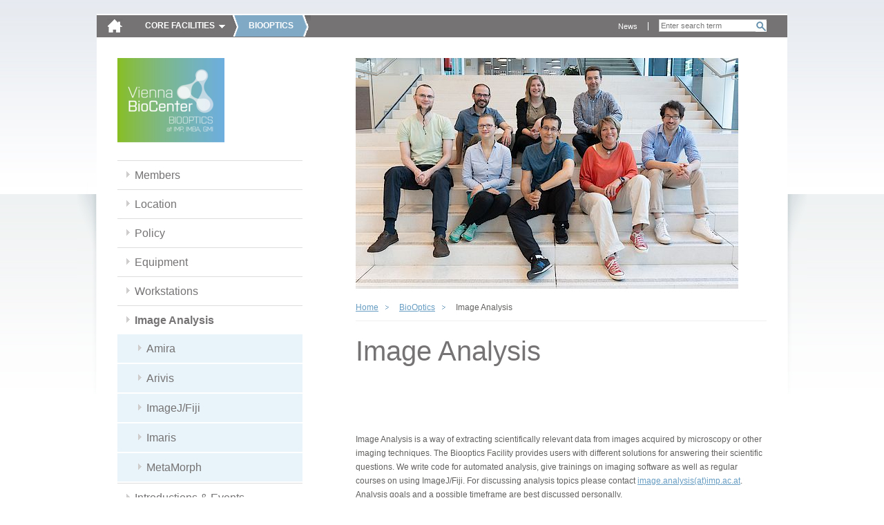

--- FILE ---
content_type: text/css; charset=utf-8
request_url: https://cores.imp.ac.at/typo3conf/ext/o5_thm_cores/Resources/Public/Css/Desktop/nav.css?1605860262
body_size: 1762
content:
/* =5.1 global */
.nav {  }

.nav ul {
    float: left;
    display: inline;
	margin: 0;
} 
.nav .navtitle {
	float: left;
	display: block;
	line-height: 1em;
}

#page nav ul { margin-left: 0; }

.nav li {
    float: left;
    list-style: none;
	line-height: 1em; 
}
.nav a {
    float: left;
    display: block;
	
}


.nav:after {
    content: ".";
    display: block;
    height: 0;
    clear: both;
    visibility: hidden;
}


/* =5.2 skip links */
#skip-links {
	/*
	position: absolute;
	left: 0;
	top: 0;
	width: 100%;
	*/
}
#skip-links a, #skip-links a:visited, #skip-links a:hover {
	position:absolute; 
	left:-1000px; 
	top:-1000px; 
	width:1px; 
	height: 1px;
	overflow:hidden; 
	display:inline;
}
#skip-links a:focus, #skip-links a:active {
	z-index:99;
	padding: 2px 4px;
	top:0;
	left:0;
	width:auto; 
	height:auto;
	color: #FFFFFF;
	background-color: #646564;
}



/* =5.3 lang nav */
#lang-nav {
	margin: 15px 30px 0 0;
	float: right;
}
#lang-nav span {
	float: left;
	display: block;
	font-size: 1.1em;
}
#lang-nav li {  }
#lang-nav a { padding: 0 5px; font-size: 1.1em; }
#lang-nav li:last-child a { padding-right: 0; }

#lang-nav .active a {
	text-decoration: none;
	font-weight: bold;
}


/* =5.4 font nav */
#font-nav {
	margin: 15px 0 0 0;
	float: right;
}
#font-nav span {
	float: left;
	display: block;
	font-size: 1.1em;	
}
#font-nav li { }
#font-nav a { padding: 0 5px; font-size: 1.1em; }
#font-nav li:last-child a { padding-right: 0; }

#font-nav .active a {
	text-decoration: none;
	font-weight: bold;
}


/* =5.5 main nav */
#main-nav {
	width: 100%;
	position: absolute;
	left: 0;
	top: 37px;
}
 
#main-nav ul {
	background: #80a9c5;
	padding: 10px 20px 0 20px;
	width: 960px;
	visibility: hidden;
}

#main-nav ul.visible { visibility: visible; }
#main-nav ul li { margin-bottom: 12px;  }

#main-nav .navtitle {
	position: absolute;
	left: 45px;
	top: -35px;
	color: #fff;
	padding: 9px 35px 10px 25px;  
	text-transform: uppercase;
	font-weight: bold;
	cursor: pointer;
	background: url(../../Images/Background/icons-sprites.gif) no-repeat 85% -114px;
}
#main-nav .leveltitle {
	display: block;
	float: left;
	line-height: 1em;
	background: url(../../Images/Background/leveltitle-begin.gif) no-repeat left top #80A9C5;
	position: absolute; 
	left: 195px;
	top: -35px;
	color: #fff;

	text-transform: uppercase; 
	font-weight: bold; 
}
#main-nav .leveltitle span {
	display: block;
	float: left;	
	background: url(../../Images/Background/leveltitle-end.gif) no-repeat right top;
	padding: 9px 25px 10px 25px; 	
} 

#main-nav .navtitle.active { 
	background: url(../../Images/Background/icons-sprites.gif) no-repeat 85% -145px,
				url(../../Images/Background/leveltitle-end.gif) no-repeat right top,
				url(../../Images/Background/leveltitle-begin.gif) no-repeat left top
				#80A9C5;
}
.standard #main-nav .navtitle.active { background: url(../../Images/Background/icons-sprites.gif) no-repeat 85% -145px; } 
 
#main-nav a {
	float: left;
	display: block; 
	padding-right: 18px;
	margin-right: 18px;
	border-right: 1px solid #fff;
	color: #fff; 
	font-size: 1.15em;
	white-space: nowrap; 
}

#main-nav ul > li.active a {
	font-weight: bold;
}
#main-nav a:link, #main-nav a:visited { text-decoration: none; }
#main-nav a:hover, #main-nav a:focus { text-decoration: underline; }

#main-nav li:first-child a {}
#main-nav li:last-child a {}


/* =5.6 meta nav */
#meta-nav {
	float: right;
} 
#meta-nav ul {
	float: right;
	margin: 10px 0;
}

#meta-nav a {
	padding: 0 15px;
	color: #fff;
	font-size: 0.9em;
	border-right: 1px solid #fff;	
}

#meta-nav a:link, #meta-nav a:visited { text-decoration: none; }
#meta-nav a:hover, #meta-nav a:focus { text-decoration: underline; }

/* =5.7 footer nav */
#footer-nav {
	float: left;
}

#footer-nav a {
	padding: 0 15px;
	text-shadow: 0 1px 1px #fff;
	border-right: 1px solid #80A9C5;
	font-size: 0.9em;
}
#footer-nav li:first-child a {
	padding-left: 0;
}
#footer-nav li:last-child a {
	padding-right: 0;
	border-right: 0;
}

/* =5.8 local nav */
#local-nav .facility-link {
	display: block;
	margin-bottom: 20px;
}
#local-nav ul {
	width: 100%;
}
#local-nav li {
	width: 100%;
	border-top: 1px solid #ddd;
}
#local-nav li li {

}
#local-nav li a {
	display: block;
	font-size: 1.333em;
	line-height: 1.1em;
	padding: 12px 25px;
	background-image: url(../../Images/Background/icons-sprites.gif);
	background-repeat: no-repeat;
	background-position: 13px 15px;
	color: #757373;
}
#local-nav li a:link, #local-nav li a:visited { text-decoration: none; }
#local-nav li a:hover, #local-nav li a:focus { text-decoration: underline; }

#local-nav .root > .active { margin-bottom: 0; }
#local-nav .root > .active .active > ul li:last-child { margin-bottom: 5px; }	

/* active styles */
#local-nav a.active { font-weight: bold; } 
#local-nav .root > .active > a, #local-nav .root > .active .active > a { font-weight: bold; }

 

/* indent */
#local-nav ul .active li a {
	padding-left: 42px;
	padding-right: 20px;
	background-position: 30px 15px;
}
#local-nav ul .active .active li {
	border-bottom: 0;
}
#local-nav ul .active .active li a {
	padding: 6px 20px 6px 55px;
	background: none;
	font-size: 1em;
}
#local-nav ul .active li { 
	border-bottom: 2px solid #fff;
	border-top: 0;
	background-color: #e9f3fa;
}



/* =5.9 content nav */

#content-nav {
	margin-top: 30px;
	padding-top: 12px;
	border-top: 1px solid #EFEFEF;
}
#content-nav li {
	padding-right: 25px;
}
#content-nav  #print-link a{
	padding-left: 22px;
	background: url(../../Images/Background/icons-sprites.gif) no-repeat 0 -55px;
}
#content-nav  #top-link a, .csc-linkToTop a {
	padding-left: 22px;
	background: url(../../Images/Background/icons-sprites.gif) no-repeat 0 -88px;
}
#content-nav ul li:last-child { padding-right: 0; }

/* =5.9 breadcrumb nav */

#breadcrumb-nav {
	margin-bottom: 20px;
	padding-bottom: 13px;
	border-bottom: 1px solid #efefef;
	position: relative;
	z-index: 15; 
} 
#breadcrumb-nav li a {
	padding: 0 15px;
	background: url(../../Images/Background/blue-arrow.gif) no-repeat right center;
}
#breadcrumb-nav ul li:first-child a { padding-left: 0; }
#breadcrumb-nav ul li:last-child { padding-left: 15px; }


/* = partner links */

#partner-links {
	float: right;
}
#footer #partner-links a {
	display: block;
	height: 50px;
	background-image: url(../../Images/Background/footer-logos.gif);
	background-repeat: no-repeat;
	padding-left: 0;
	margin-left: 10px;
}
#partner-link-imp {
	width: 73px;
	background-position: 0 0;
}
#partner-link-imp:hover, #partner-link-imp:focus { background-position: 0 -50px; }


#partner-link-imba {
	width: 82px;
	background-position: -73px 0;
}
#partner-link-imba:hover, #partner-link-imba:focus { background-position: -73px -50px; }


#partner-link-gmi {
	width: 82px;
	background-position: -155px 0;
}
#partner-link-gmi:hover, #partner-link-gmi:focus { background-position: -155px -50px; }

--- FILE ---
content_type: text/css; charset=utf-8
request_url: https://cores.imp.ac.at/typo3conf/ext/o5_thm_cores/Resources/Public/Css/Desktop/module.css?1605860262
body_size: 2482
content:
/*------------------------------------------
 
 copyright 2010 by opendo
 
 Author: Georg Paul
 
 Author URI: http://www.opendo.at
 
 ------------------------------------------*/ 
 
 /*-----------------------------------------
 [Table of contents] 

 1. forms
 
 2. TYPO3 CE
 	2.1 global CE styles
 	2.2 misc
 	2.3 tables
 	2.4 downloads
 	2.5 special CE frames
 	
 3. teaser
 ------------------------------------------*/


/* CONTENT-ELEMENTE.CSS*/

 /* global */
 .standard #main-content .article {
 	padding: 30px 0;
 	border-bottom: 1px solid #ddd;
 }
 #main-content > .article:first-child { padding-top: 0; }
 #main-content .article:last-child {
 	border-bottom: 0;
 }
 #main-content .article > :last-child {
 	margin-bottom: 0;
 }
 #main-content .article:after {
     content: ".";
     display: block;
     height: 0;
     clear: both;
     visibility: hidden;
 }

 /* table */
 .contenttable { width: 100%; }
 .contenttable caption {
 	text-align: left;
 	font-size: 1.25em;
 	margin: 10px 0;
 }
 .contenttable td, .contenttable th {
 	padding: 5px 10px;
 }
 .contenttable .tr-odd td {
 	background: #e9f3fa;
 }

 .contenttable th {
 	text-align: left;
 	font-weight: bold;
 	color: #80a9c5;
 } 
 .contenttable tr :last-child {
 	border-right: 0;
 }




 /* downloads */

 .csc-uploads { width: 100%; }
 .csc-uploads .csc-uploads-fileName { width: 85%; }

 .csc-uploads p { margin: 0; }

 .csc-uploads td, .csc-uploads th {
 	padding: 5px 12px;
 }
 .csc-uploads td {
 	background: #e9f3fa;
 	border-bottom: 3px solid #fff;
 }
 .csc-uploads th {
 	text-align: left;
 }
 .csc-uploads .csc-uploads-fileSize {

 }



 /* FCE */

 /* members */

 .member {  }
 .member .contact:after {
     content: ".";
     display: block;
     height: 0;
     clear: both;
     visibility: hidden;
 }
/* .member h2 { background: url(../../Images/Background/grey-dot.gif) repeat-x 0 center; }*/
 .member h2 .inner {
 	background: #fff;
 	padding-right: 10px;
 }
 .member h2 .role  { color: #a9a6a6; }


 .member img {
 	float: left;
 	margin-right: 20px;
 }
 .member .contact {
 	margin-top:20px;
 	padding-top:20px;
 	border-top: 1px solid #efefef;	
 } 
 .member .contact .data {
 	padding-right: 15px;
 	margin-right: 15px;
 	border-right: 1px solid #626160;
 	white-space: nowrap;
 }
 .member .contact span:last-child {
 	padding-right: 0;
 	margin-right: 0;
 	border-right: 0;
 }
 
 
 /* Member NEW */

.member{
  margin-bottom:25px;
  padding-bottom:25px;
  border-bottom: 1px solid #efefef;
}

.member:last-child{
  border:none;
}

#main-content .member ul{
  margin:0;
  padding:0;
  list-style:none inside none;
  margin-top:20px;
  padding-top:20px;
  border-top: 1px solid #efefef;
}


#main-content .member ul:after {
     content: "";
     display: block;
     height: 0;
     clear: both;
     visibility: hidden;
}
 
#main-content .member ul li{
  padding-right: 15px;
 	margin-right: 25px;
 	border-right: 1px solid #efefef;
 	white-space: nowrap;
 	float:left;
}

#main-content .member ul li:last-child {
 	padding-right: 0;
 	margin-right: 0;
 	border-right: 0;
}




/* FORMS.CSS */

 form fieldset {

 }
 #page form ul {
 	margin: 0;
 	list-style: none;
 }

 form ul li {
 	margin-bottom: 12px;
 }
 form ul li label {
 	display: block;
 }

 input[type=text] {
 	padding: 2px;
 	width: 150px;
 	border: 1px solid #ccc;
 	color: #b1b0b0;
 	font-size: 0.9em;	
 }
 input:focus {
 	outline: 1px solid #679DC2;
 }
 .type-text {
 	padding: 2px;
 	width: 150px;
 	border: 1px solid #ccc;
 	color: #b1b0b0;
 	font-size: 0.9em;
 }
 input[type=submit] {
 	cursor: pointer;	
 }
 .type-submit {
 	cursor: pointer;
 }
 select {
 	padding: 2px;
 	border: 1px solid #ccc;
 	color: #B1B0B0;
     font-size: 0.9em;
 }

 textarea {
 	padding: 2px;
 	width: 250px;
 	border: 1px solid #ccc;
 }

 form #additional-options label {
 	display: inline;
 }


 /* search */
 #search-field { border: 0; }

 #inline-search { position: relative; }
 #inline-search-field { width: 250px; }

 #search-wrap input[type=submit], #inline-search input[type=submit] {
 	width: 16px;
 	height: 16px;
 	overflow: hidden;
 	/*
 	text-indent: -1000em;
 	*/
 	position: absolute;
 	right: 0;
 	top: 4px;
 	padding: 16px 0 0 0;
 	border: 0;
 	background: url(../../Images/Background/search-icon.gif) no-repeat 0 0;
 }
 #search-wrap .type-submit, #inline-search .type-submit  {
 	width: 16px;
 	height: 16px;
 	overflow: hidden;
 	position: absolute;
 	right: 0;
 	top: 4px;	
 	text-indent: -999em; 
 	padding: 0;
 	border: 0;
 	background: url(../../Images/Background/search-icon.gif) no-repeat 0 0;
 }

 #inline-search input[type=submit], #inline-search .type-submit  {
 	position: relative;
 	top: 0;
 	left: -22px;
 }



/* CMS.CSS */

.csc-textpic-caption { font-style: italic; color: #979797; }





/* MODULE.CSS */
/* teaser */
.teaser-row {
	float: left;
	width: 100%;
	margin: 20px 0;
}
.teaser {
	float: left;
	margin-right: 5%;
	width: 30%
}
.standard .teaser-row { margin-top: 0; }
.standard .teaser {
	width: 46%;
	margin-right: 8%; 
}

.teaser .hgroup h2, .news-single-item .hgroup h2 {
	color: #a8a3a3;
	font-size: 1.2em;
	margin-bottom: 3px;
}
.teaser .hgroup h3, .news-single-item .hgroup h3 {
	text-transform: uppercase;
	color: #757373;
	font-size: 1.4em;
}
.teaser-content {
	margin-top: 15px;
}
.teaser img {
	box-shadow: 2px 2px 4px #a9aba8, -1px -2px 4px #a9aba8;
}
.teaser:last-child {
	margin-right: 0;
}


/* news-list */

.news-list-container { position: relative; }
.news-list-container #rss-link {
  display: block;
  width: 28px;
  height: 28px;
  background: url('../../Images/Background/feed-icon-28x28.png') no-repeat 0 0;
  
  position: absolute;
  right: 0;
  top: -65px;
  overflow: hidden;
}


.news-list-item {
	padding-bottom: 15px;
	border-bottom: 1px solid #efefef;
	margin-bottom: 15px;
}
.news-list-item .hgroup h2 {
	color: #a8a3a3;
	font-size: 1.2em;
	margin-bottom: 3px;
}
.news-list-item .hgroup h3 {
	text-transform: uppercase;
	color: #757373;
	font-size: 1.4em;
}
.news-list-item > a {
	float: left;
	margin-right: 15px; 
}
.news-list-content {
	margin-left: 135px;
}
.news-list-content {}


/* news single */
.news-single-item .hgroup h2 {
	color:#A8A3A3;
	font-size:1.2em;
	margin: 0;
}
.news-single-item .hgroup h3 {
	color:#757373;
	font-size:1.4em;
	text-transform:uppercase;
	margin: 0;
}
.news-single-item .hgroup h4 {
	font-size:3.3em;
	margin-bottom: 0.5em;
}
.news-single-imgcaption {
	margin: 0;
	color:#979797;
	font-style:italic;
}

.news-single-item h2 {
  font-size: 1.2em;
}

/* sitemap */
.csc-sitemap li {
	list-style-image: url(../../Images/Background/grey-arrow.gif);
}



/* spec db */
.spec-db #local-nav { display: none; }
.spec-db #content-nav { display: none; }

.spec-db #main-content { width: 100%; }
.spec-db #search-spec-db { margin: 30px 0; }

.spec-db #search-spec-db input { margin: 0 15px 0 5px; }

.spec-db #butSearch { 
   background: url(../../Images/Background/search-icon.gif) no-repeat scroll 0 0 transparent;
    border: 0 none;
    height: 16px;
    overflow: hidden;
    padding: 16px 0 0;
    width: 16px;	
}

.spec-db .contenttable td { padding: 7px; }
.spec-db .contenttable tr:nth-child(even) td { background: #FAFAFA; } 








/* search */

.csc-default .tx-indexedsearch{
  margin:1em 0;
}

.csc-default #tx-indexedsearch-searchbox-button-submit{
  position:relative;
  left:-22px;
  top:0;
  
  width: 16px;
 	height: 16px;
 	overflow: hidden;
  padding: 16px 0 0 0;
 	border: 0;
 	background: url(../../Images/Background/search-icon.gif) no-repeat 0 0;
}

.csc-default #tx-indexedsearch-searchbox-sword{
  width:250px;
}

.tx-indexedsearch .tx-indexedsearch-whatis {
    margin-bottom: 5px;
    margin-top: 10px;
}

.tx-indexedsearch-res{
  margin:20px 0 30px;
}

#main-content ul.browsebox{
  margin-left:0;
}

.tx-indexedsearch .tx-indexedsearch-browsebox li {
  display: inline;
  margin-right: 10px;
}

/* tt_news */

.standard .news-list-morelink{
  display:block;
  padding:13px 0 0 0;
}

.teaser .hgroup h2, .news-single-item .hgroup h2 {
    color: #A8A3A3;
    font-size: 1.2em;
    margin-bottom: 3px;
}







/* EZB Journals */

.journal-name dt{
  float: left;
  font-style: italic;
  padding-right: 5px;
}

.journal-name dd{
  padding-bottom: 5px;
}

.journal-name .infos em{
  font-weight:bold;
}

.electronic-journals-library .nav li {
    padding:0 13px 13px 0;
}


#cms-content #ejl-search-submit{
  top:10px;
}





/* Spectrum DB */

#search-spec-db{
  width:260px;
}

#search-spec-db label{
  width:80px;
  display:block;
  float:left;
}

#search-spec-db input{
  margin:2px 0;
}

#search-spec-db #butSearch{
  background: none repeat scroll 0 0 #757373;
  border: 0 none;
  color: #FFFFFF;
  font-weight: bold;
  padding: 2px 7px;
  margin:20px 0 20px 80px;
}





--- FILE ---
content_type: text/css; charset=utf-8
request_url: https://cores.imp.ac.at/typo3conf/ext/o5_thm_cores/Resources/Public/Css/Desktop/browser-specific.css?1605860262
body_size: 495
content:
/* float clearing fix for IE */
.ie nav { zoom: 1; }
.ie #content .section { zoom: 1; }


/* line height fix for IE */
#ie6 #main-nav li a, #ie7 #main-nav li a { line-height: 1.1em; }


/* hide hr.clear - IE6 & 7 */
#ie6 .clear, #ie7 .clear { display: none; }


/* Double Margin Bug - IE6 */
.every-floated-element-with-margin { display: inline; }


#ie6 #search {  width: 1px; }

/* min-height fixes - IE6 */
.standard #content {
	height: auto !important;
	height: 300px;
}

/* no multiple bg-images */
/*
.ie #main-nav .navtitle {
	background: url(../../Images/Background/icons-sprites.gif) no-repeat 85% -114px;
}
.ie #main-nav .leveltitle {
	background: #80A9C5;
}
*/

.ie #main-nav .navtitle.active { 
	background: url(../../Images/Background/icons-sprites.gif) no-repeat 85% -145px #80A9C5;
}
.standard .ie #main-nav .navtitle.active { background: url(../../Images/Background/icons-sprites.gif) no-repeat 85% -145px; } 


/* other bugs */
#ie7 #main-nav ul {
  padding-bottom: 10px;
}


#ie6 #main-nav {
	width: 100%;
	position: relative;
	left: 0;
	top: 37px;
	height:34px;
}